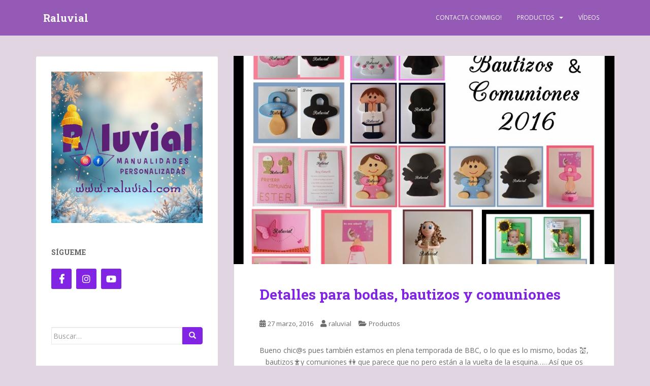

--- FILE ---
content_type: text/html; charset=UTF-8
request_url: https://www.raluvial.com/detalles-para-bodas-bautizos-y-comuniones/
body_size: 19702
content:
<!doctype html>
<!--[if !IE]>
<html class="no-js non-ie" lang="es"> <![endif]-->
<!--[if IE 7 ]>
<html class="no-js ie7" lang="es"> <![endif]-->
<!--[if IE 8 ]>
<html class="no-js ie8" lang="es"> <![endif]-->
<!--[if IE 9 ]>
<html class="no-js ie9" lang="es"> <![endif]-->
<!--[if gt IE 9]><!-->
<html class="no-js" lang="es"> <!--<![endif]-->
<head>
<meta charset="UTF-8">
<meta name="viewport" content="width=device-width, initial-scale=1">
<meta name="theme-color" content="#945ab5">
<link rel="profile" href="http://gmpg.org/xfn/11">

<title>Detalles para bodas, bautizos y comuniones &#8211; Raluvial</title>
<meta name='robots' content='max-image-preview:large' />
<link rel='dns-prefetch' href='//www.raluvial.com' />
<link rel='dns-prefetch' href='//secure.gravatar.com' />
<link rel='dns-prefetch' href='//stats.wp.com' />
<link rel='dns-prefetch' href='//fonts.googleapis.com' />
<link rel='dns-prefetch' href='//v0.wordpress.com' />
<link rel='dns-prefetch' href='//jetpack.wordpress.com' />
<link rel='dns-prefetch' href='//s0.wp.com' />
<link rel='dns-prefetch' href='//public-api.wordpress.com' />
<link rel='dns-prefetch' href='//0.gravatar.com' />
<link rel='dns-prefetch' href='//1.gravatar.com' />
<link rel='dns-prefetch' href='//2.gravatar.com' />
<link rel="alternate" type="application/rss+xml" title="Raluvial &raquo; Feed" href="https://www.raluvial.com/feed/" />
<link rel="alternate" type="application/rss+xml" title="Raluvial &raquo; Feed de los comentarios" href="https://www.raluvial.com/comments/feed/" />
<link rel="alternate" type="application/rss+xml" title="Raluvial &raquo; Comentario Detalles para bodas, bautizos y comuniones del feed" href="https://www.raluvial.com/detalles-para-bodas-bautizos-y-comuniones/feed/" />
<script type="text/javascript">
/* <![CDATA[ */
window._wpemojiSettings = {"baseUrl":"https:\/\/s.w.org\/images\/core\/emoji\/15.0.3\/72x72\/","ext":".png","svgUrl":"https:\/\/s.w.org\/images\/core\/emoji\/15.0.3\/svg\/","svgExt":".svg","source":{"concatemoji":"https:\/\/www.raluvial.com\/wp-includes\/js\/wp-emoji-release.min.js?ver=6.5.5"}};
/*! This file is auto-generated */
!function(i,n){var o,s,e;function c(e){try{var t={supportTests:e,timestamp:(new Date).valueOf()};sessionStorage.setItem(o,JSON.stringify(t))}catch(e){}}function p(e,t,n){e.clearRect(0,0,e.canvas.width,e.canvas.height),e.fillText(t,0,0);var t=new Uint32Array(e.getImageData(0,0,e.canvas.width,e.canvas.height).data),r=(e.clearRect(0,0,e.canvas.width,e.canvas.height),e.fillText(n,0,0),new Uint32Array(e.getImageData(0,0,e.canvas.width,e.canvas.height).data));return t.every(function(e,t){return e===r[t]})}function u(e,t,n){switch(t){case"flag":return n(e,"\ud83c\udff3\ufe0f\u200d\u26a7\ufe0f","\ud83c\udff3\ufe0f\u200b\u26a7\ufe0f")?!1:!n(e,"\ud83c\uddfa\ud83c\uddf3","\ud83c\uddfa\u200b\ud83c\uddf3")&&!n(e,"\ud83c\udff4\udb40\udc67\udb40\udc62\udb40\udc65\udb40\udc6e\udb40\udc67\udb40\udc7f","\ud83c\udff4\u200b\udb40\udc67\u200b\udb40\udc62\u200b\udb40\udc65\u200b\udb40\udc6e\u200b\udb40\udc67\u200b\udb40\udc7f");case"emoji":return!n(e,"\ud83d\udc26\u200d\u2b1b","\ud83d\udc26\u200b\u2b1b")}return!1}function f(e,t,n){var r="undefined"!=typeof WorkerGlobalScope&&self instanceof WorkerGlobalScope?new OffscreenCanvas(300,150):i.createElement("canvas"),a=r.getContext("2d",{willReadFrequently:!0}),o=(a.textBaseline="top",a.font="600 32px Arial",{});return e.forEach(function(e){o[e]=t(a,e,n)}),o}function t(e){var t=i.createElement("script");t.src=e,t.defer=!0,i.head.appendChild(t)}"undefined"!=typeof Promise&&(o="wpEmojiSettingsSupports",s=["flag","emoji"],n.supports={everything:!0,everythingExceptFlag:!0},e=new Promise(function(e){i.addEventListener("DOMContentLoaded",e,{once:!0})}),new Promise(function(t){var n=function(){try{var e=JSON.parse(sessionStorage.getItem(o));if("object"==typeof e&&"number"==typeof e.timestamp&&(new Date).valueOf()<e.timestamp+604800&&"object"==typeof e.supportTests)return e.supportTests}catch(e){}return null}();if(!n){if("undefined"!=typeof Worker&&"undefined"!=typeof OffscreenCanvas&&"undefined"!=typeof URL&&URL.createObjectURL&&"undefined"!=typeof Blob)try{var e="postMessage("+f.toString()+"("+[JSON.stringify(s),u.toString(),p.toString()].join(",")+"));",r=new Blob([e],{type:"text/javascript"}),a=new Worker(URL.createObjectURL(r),{name:"wpTestEmojiSupports"});return void(a.onmessage=function(e){c(n=e.data),a.terminate(),t(n)})}catch(e){}c(n=f(s,u,p))}t(n)}).then(function(e){for(var t in e)n.supports[t]=e[t],n.supports.everything=n.supports.everything&&n.supports[t],"flag"!==t&&(n.supports.everythingExceptFlag=n.supports.everythingExceptFlag&&n.supports[t]);n.supports.everythingExceptFlag=n.supports.everythingExceptFlag&&!n.supports.flag,n.DOMReady=!1,n.readyCallback=function(){n.DOMReady=!0}}).then(function(){return e}).then(function(){var e;n.supports.everything||(n.readyCallback(),(e=n.source||{}).concatemoji?t(e.concatemoji):e.wpemoji&&e.twemoji&&(t(e.twemoji),t(e.wpemoji)))}))}((window,document),window._wpemojiSettings);
/* ]]> */
</script>
<style id='wp-emoji-styles-inline-css' type='text/css'>

	img.wp-smiley, img.emoji {
		display: inline !important;
		border: none !important;
		box-shadow: none !important;
		height: 1em !important;
		width: 1em !important;
		margin: 0 0.07em !important;
		vertical-align: -0.1em !important;
		background: none !important;
		padding: 0 !important;
	}
</style>
<link rel='stylesheet' id='wp-block-library-css' href='https://www.raluvial.com/wp-includes/css/dist/block-library/style.min.css?ver=6.5.5' type='text/css' media='all' />
<link rel='stylesheet' id='mediaelement-css' href='https://www.raluvial.com/wp-includes/js/mediaelement/mediaelementplayer-legacy.min.css?ver=4.2.17' type='text/css' media='all' />
<link rel='stylesheet' id='wp-mediaelement-css' href='https://www.raluvial.com/wp-includes/js/mediaelement/wp-mediaelement.min.css?ver=6.5.5' type='text/css' media='all' />
<style id='jetpack-sharing-buttons-style-inline-css' type='text/css'>
.jetpack-sharing-buttons__services-list{display:flex;flex-direction:row;flex-wrap:wrap;gap:0;list-style-type:none;margin:5px;padding:0}.jetpack-sharing-buttons__services-list.has-small-icon-size{font-size:12px}.jetpack-sharing-buttons__services-list.has-normal-icon-size{font-size:16px}.jetpack-sharing-buttons__services-list.has-large-icon-size{font-size:24px}.jetpack-sharing-buttons__services-list.has-huge-icon-size{font-size:36px}@media print{.jetpack-sharing-buttons__services-list{display:none!important}}.editor-styles-wrapper .wp-block-jetpack-sharing-buttons{gap:0;padding-inline-start:0}ul.jetpack-sharing-buttons__services-list.has-background{padding:1.25em 2.375em}
</style>
<style id='classic-theme-styles-inline-css' type='text/css'>
/*! This file is auto-generated */
.wp-block-button__link{color:#fff;background-color:#32373c;border-radius:9999px;box-shadow:none;text-decoration:none;padding:calc(.667em + 2px) calc(1.333em + 2px);font-size:1.125em}.wp-block-file__button{background:#32373c;color:#fff;text-decoration:none}
</style>
<style id='global-styles-inline-css' type='text/css'>
body{--wp--preset--color--black: #000000;--wp--preset--color--cyan-bluish-gray: #abb8c3;--wp--preset--color--white: #ffffff;--wp--preset--color--pale-pink: #f78da7;--wp--preset--color--vivid-red: #cf2e2e;--wp--preset--color--luminous-vivid-orange: #ff6900;--wp--preset--color--luminous-vivid-amber: #fcb900;--wp--preset--color--light-green-cyan: #7bdcb5;--wp--preset--color--vivid-green-cyan: #00d084;--wp--preset--color--pale-cyan-blue: #8ed1fc;--wp--preset--color--vivid-cyan-blue: #0693e3;--wp--preset--color--vivid-purple: #9b51e0;--wp--preset--gradient--vivid-cyan-blue-to-vivid-purple: linear-gradient(135deg,rgba(6,147,227,1) 0%,rgb(155,81,224) 100%);--wp--preset--gradient--light-green-cyan-to-vivid-green-cyan: linear-gradient(135deg,rgb(122,220,180) 0%,rgb(0,208,130) 100%);--wp--preset--gradient--luminous-vivid-amber-to-luminous-vivid-orange: linear-gradient(135deg,rgba(252,185,0,1) 0%,rgba(255,105,0,1) 100%);--wp--preset--gradient--luminous-vivid-orange-to-vivid-red: linear-gradient(135deg,rgba(255,105,0,1) 0%,rgb(207,46,46) 100%);--wp--preset--gradient--very-light-gray-to-cyan-bluish-gray: linear-gradient(135deg,rgb(238,238,238) 0%,rgb(169,184,195) 100%);--wp--preset--gradient--cool-to-warm-spectrum: linear-gradient(135deg,rgb(74,234,220) 0%,rgb(151,120,209) 20%,rgb(207,42,186) 40%,rgb(238,44,130) 60%,rgb(251,105,98) 80%,rgb(254,248,76) 100%);--wp--preset--gradient--blush-light-purple: linear-gradient(135deg,rgb(255,206,236) 0%,rgb(152,150,240) 100%);--wp--preset--gradient--blush-bordeaux: linear-gradient(135deg,rgb(254,205,165) 0%,rgb(254,45,45) 50%,rgb(107,0,62) 100%);--wp--preset--gradient--luminous-dusk: linear-gradient(135deg,rgb(255,203,112) 0%,rgb(199,81,192) 50%,rgb(65,88,208) 100%);--wp--preset--gradient--pale-ocean: linear-gradient(135deg,rgb(255,245,203) 0%,rgb(182,227,212) 50%,rgb(51,167,181) 100%);--wp--preset--gradient--electric-grass: linear-gradient(135deg,rgb(202,248,128) 0%,rgb(113,206,126) 100%);--wp--preset--gradient--midnight: linear-gradient(135deg,rgb(2,3,129) 0%,rgb(40,116,252) 100%);--wp--preset--font-size--small: 13px;--wp--preset--font-size--medium: 20px;--wp--preset--font-size--large: 36px;--wp--preset--font-size--x-large: 42px;--wp--preset--spacing--20: 0.44rem;--wp--preset--spacing--30: 0.67rem;--wp--preset--spacing--40: 1rem;--wp--preset--spacing--50: 1.5rem;--wp--preset--spacing--60: 2.25rem;--wp--preset--spacing--70: 3.38rem;--wp--preset--spacing--80: 5.06rem;--wp--preset--shadow--natural: 6px 6px 9px rgba(0, 0, 0, 0.2);--wp--preset--shadow--deep: 12px 12px 50px rgba(0, 0, 0, 0.4);--wp--preset--shadow--sharp: 6px 6px 0px rgba(0, 0, 0, 0.2);--wp--preset--shadow--outlined: 6px 6px 0px -3px rgba(255, 255, 255, 1), 6px 6px rgba(0, 0, 0, 1);--wp--preset--shadow--crisp: 6px 6px 0px rgba(0, 0, 0, 1);}:where(.is-layout-flex){gap: 0.5em;}:where(.is-layout-grid){gap: 0.5em;}body .is-layout-flex{display: flex;}body .is-layout-flex{flex-wrap: wrap;align-items: center;}body .is-layout-flex > *{margin: 0;}body .is-layout-grid{display: grid;}body .is-layout-grid > *{margin: 0;}:where(.wp-block-columns.is-layout-flex){gap: 2em;}:where(.wp-block-columns.is-layout-grid){gap: 2em;}:where(.wp-block-post-template.is-layout-flex){gap: 1.25em;}:where(.wp-block-post-template.is-layout-grid){gap: 1.25em;}.has-black-color{color: var(--wp--preset--color--black) !important;}.has-cyan-bluish-gray-color{color: var(--wp--preset--color--cyan-bluish-gray) !important;}.has-white-color{color: var(--wp--preset--color--white) !important;}.has-pale-pink-color{color: var(--wp--preset--color--pale-pink) !important;}.has-vivid-red-color{color: var(--wp--preset--color--vivid-red) !important;}.has-luminous-vivid-orange-color{color: var(--wp--preset--color--luminous-vivid-orange) !important;}.has-luminous-vivid-amber-color{color: var(--wp--preset--color--luminous-vivid-amber) !important;}.has-light-green-cyan-color{color: var(--wp--preset--color--light-green-cyan) !important;}.has-vivid-green-cyan-color{color: var(--wp--preset--color--vivid-green-cyan) !important;}.has-pale-cyan-blue-color{color: var(--wp--preset--color--pale-cyan-blue) !important;}.has-vivid-cyan-blue-color{color: var(--wp--preset--color--vivid-cyan-blue) !important;}.has-vivid-purple-color{color: var(--wp--preset--color--vivid-purple) !important;}.has-black-background-color{background-color: var(--wp--preset--color--black) !important;}.has-cyan-bluish-gray-background-color{background-color: var(--wp--preset--color--cyan-bluish-gray) !important;}.has-white-background-color{background-color: var(--wp--preset--color--white) !important;}.has-pale-pink-background-color{background-color: var(--wp--preset--color--pale-pink) !important;}.has-vivid-red-background-color{background-color: var(--wp--preset--color--vivid-red) !important;}.has-luminous-vivid-orange-background-color{background-color: var(--wp--preset--color--luminous-vivid-orange) !important;}.has-luminous-vivid-amber-background-color{background-color: var(--wp--preset--color--luminous-vivid-amber) !important;}.has-light-green-cyan-background-color{background-color: var(--wp--preset--color--light-green-cyan) !important;}.has-vivid-green-cyan-background-color{background-color: var(--wp--preset--color--vivid-green-cyan) !important;}.has-pale-cyan-blue-background-color{background-color: var(--wp--preset--color--pale-cyan-blue) !important;}.has-vivid-cyan-blue-background-color{background-color: var(--wp--preset--color--vivid-cyan-blue) !important;}.has-vivid-purple-background-color{background-color: var(--wp--preset--color--vivid-purple) !important;}.has-black-border-color{border-color: var(--wp--preset--color--black) !important;}.has-cyan-bluish-gray-border-color{border-color: var(--wp--preset--color--cyan-bluish-gray) !important;}.has-white-border-color{border-color: var(--wp--preset--color--white) !important;}.has-pale-pink-border-color{border-color: var(--wp--preset--color--pale-pink) !important;}.has-vivid-red-border-color{border-color: var(--wp--preset--color--vivid-red) !important;}.has-luminous-vivid-orange-border-color{border-color: var(--wp--preset--color--luminous-vivid-orange) !important;}.has-luminous-vivid-amber-border-color{border-color: var(--wp--preset--color--luminous-vivid-amber) !important;}.has-light-green-cyan-border-color{border-color: var(--wp--preset--color--light-green-cyan) !important;}.has-vivid-green-cyan-border-color{border-color: var(--wp--preset--color--vivid-green-cyan) !important;}.has-pale-cyan-blue-border-color{border-color: var(--wp--preset--color--pale-cyan-blue) !important;}.has-vivid-cyan-blue-border-color{border-color: var(--wp--preset--color--vivid-cyan-blue) !important;}.has-vivid-purple-border-color{border-color: var(--wp--preset--color--vivid-purple) !important;}.has-vivid-cyan-blue-to-vivid-purple-gradient-background{background: var(--wp--preset--gradient--vivid-cyan-blue-to-vivid-purple) !important;}.has-light-green-cyan-to-vivid-green-cyan-gradient-background{background: var(--wp--preset--gradient--light-green-cyan-to-vivid-green-cyan) !important;}.has-luminous-vivid-amber-to-luminous-vivid-orange-gradient-background{background: var(--wp--preset--gradient--luminous-vivid-amber-to-luminous-vivid-orange) !important;}.has-luminous-vivid-orange-to-vivid-red-gradient-background{background: var(--wp--preset--gradient--luminous-vivid-orange-to-vivid-red) !important;}.has-very-light-gray-to-cyan-bluish-gray-gradient-background{background: var(--wp--preset--gradient--very-light-gray-to-cyan-bluish-gray) !important;}.has-cool-to-warm-spectrum-gradient-background{background: var(--wp--preset--gradient--cool-to-warm-spectrum) !important;}.has-blush-light-purple-gradient-background{background: var(--wp--preset--gradient--blush-light-purple) !important;}.has-blush-bordeaux-gradient-background{background: var(--wp--preset--gradient--blush-bordeaux) !important;}.has-luminous-dusk-gradient-background{background: var(--wp--preset--gradient--luminous-dusk) !important;}.has-pale-ocean-gradient-background{background: var(--wp--preset--gradient--pale-ocean) !important;}.has-electric-grass-gradient-background{background: var(--wp--preset--gradient--electric-grass) !important;}.has-midnight-gradient-background{background: var(--wp--preset--gradient--midnight) !important;}.has-small-font-size{font-size: var(--wp--preset--font-size--small) !important;}.has-medium-font-size{font-size: var(--wp--preset--font-size--medium) !important;}.has-large-font-size{font-size: var(--wp--preset--font-size--large) !important;}.has-x-large-font-size{font-size: var(--wp--preset--font-size--x-large) !important;}
.wp-block-navigation a:where(:not(.wp-element-button)){color: inherit;}
:where(.wp-block-post-template.is-layout-flex){gap: 1.25em;}:where(.wp-block-post-template.is-layout-grid){gap: 1.25em;}
:where(.wp-block-columns.is-layout-flex){gap: 2em;}:where(.wp-block-columns.is-layout-grid){gap: 2em;}
.wp-block-pullquote{font-size: 1.5em;line-height: 1.6;}
</style>
<link rel='stylesheet' id='sparkling-bootstrap-css' href='https://www.raluvial.com/wp-content/themes/sparkling/assets/css/bootstrap.min.css?ver=6.5.5' type='text/css' media='all' />
<link rel='stylesheet' id='sparkling-icons-css' href='https://www.raluvial.com/wp-content/themes/sparkling/assets/css/fontawesome-all.min.css?ver=5.1.1.' type='text/css' media='all' />
<link rel='stylesheet' id='sparkling-fonts-css' href='//fonts.googleapis.com/css?family=Open+Sans%3A400italic%2C400%2C600%2C700%7CRoboto+Slab%3A400%2C300%2C700&#038;ver=6.5.5' type='text/css' media='all' />
<link rel='stylesheet' id='sparkling-style-css' href='https://www.raluvial.com/wp-content/themes/sparkling/style.css?ver=2.4.2' type='text/css' media='all' />
<link rel='stylesheet' id='academicons-css-css' href='https://www.raluvial.com/wp-content/themes/sparkling/assets/css/academicons.min.css?ver=1.8.6' type='text/css' media='all' />
<link rel='stylesheet' id='social-logos-css' href='https://www.raluvial.com/wp-content/plugins/jetpack/_inc/social-logos/social-logos.min.css?ver=13.6' type='text/css' media='all' />
<link rel='stylesheet' id='jetpack_css-css' href='https://www.raluvial.com/wp-content/plugins/jetpack/css/jetpack.css?ver=13.6' type='text/css' media='all' />
<script type="text/javascript" id="jetpack_related-posts-js-extra">
/* <![CDATA[ */
var related_posts_js_options = {"post_heading":"h4"};
/* ]]> */
</script>
<script type="text/javascript" src="https://www.raluvial.com/wp-content/plugins/jetpack/_inc/build/related-posts/related-posts.min.js?ver=20240116" id="jetpack_related-posts-js"></script>
<script type="text/javascript" src="https://www.raluvial.com/wp-includes/js/jquery/jquery.min.js?ver=3.7.1" id="jquery-core-js"></script>
<script type="text/javascript" src="https://www.raluvial.com/wp-includes/js/jquery/jquery-migrate.min.js?ver=3.4.1" id="jquery-migrate-js"></script>
<script type="text/javascript" src="https://www.raluvial.com/wp-content/themes/sparkling/assets/js/vendor/bootstrap.min.js?ver=6.5.5" id="sparkling-bootstrapjs-js"></script>
<script type="text/javascript" src="https://www.raluvial.com/wp-content/themes/sparkling/assets/js/functions.js?ver=20180503" id="sparkling-functions-js"></script>
<link rel="https://api.w.org/" href="https://www.raluvial.com/wp-json/" /><link rel="alternate" type="application/json" href="https://www.raluvial.com/wp-json/wp/v2/posts/735" /><link rel="EditURI" type="application/rsd+xml" title="RSD" href="https://www.raluvial.com/xmlrpc.php?rsd" />
<meta name="generator" content="WordPress 6.5.5" />
<link rel="canonical" href="https://www.raluvial.com/detalles-para-bodas-bautizos-y-comuniones/" />
<link rel='shortlink' href='https://wp.me/p6chku-bR' />
<link rel="alternate" type="application/json+oembed" href="https://www.raluvial.com/wp-json/oembed/1.0/embed?url=https%3A%2F%2Fwww.raluvial.com%2Fdetalles-para-bodas-bautizos-y-comuniones%2F" />
<link rel="alternate" type="text/xml+oembed" href="https://www.raluvial.com/wp-json/oembed/1.0/embed?url=https%3A%2F%2Fwww.raluvial.com%2Fdetalles-para-bodas-bautizos-y-comuniones%2F&#038;format=xml" />
	<style>img#wpstats{display:none}</style>
		<style type="text/css">.btn-default, .label-default, .flex-caption h2, .btn.btn-default.read-more,button,
              .navigation .wp-pagenavi-pagination span.current,.navigation .wp-pagenavi-pagination a:hover,
              .woocommerce a.button, .woocommerce button.button,
              .woocommerce input.button, .woocommerce #respond input#submit.alt,
              .woocommerce a.button, .woocommerce button.button,
              .woocommerce a.button.alt, .woocommerce button.button.alt, .woocommerce input.button.alt { background-color: #8224e3; border-color: #8224e3;}.site-main [class*="navigation"] a, .more-link, .pagination>li>a, .pagination>li>span, .cfa-button { color: #8224e3}.cfa-button {border-color: #8224e3;}.btn-default:hover, .btn-default:focus,.label-default[href]:hover, .label-default[href]:focus, .tagcloud a:hover, .tagcloud a:focus, button, .main-content [class*="navigation"] a:hover, .main-content [class*="navigation"] a:focus, #infinite-handle span:hover, #infinite-handle span:focus-within, .btn.btn-default.read-more:hover, .btn.btn-default.read-more:focus, .btn-default:hover, .btn-default:focus, .scroll-to-top:hover, .scroll-to-top:focus, .btn-default:active, .btn-default.active, .site-main [class*="navigation"] a:hover, .site-main [class*="navigation"] a:focus, .more-link:hover, .more-link:focus, #image-navigation .nav-previous a:hover, #image-navigation .nav-previous a:focus, #image-navigation .nav-next a:hover, #image-navigation .nav-next a:focus, .cfa-button:hover, .cfa-button:focus, .woocommerce a.button:hover, .woocommerce a.button:focus, .woocommerce button.button:hover, .woocommerce button.button:focus, .woocommerce input.button:hover, .woocommerce input.button:focus, .woocommerce #respond input#submit.alt:hover, .woocommerce #respond input#submit.alt:focus, .woocommerce a.button:hover, .woocommerce a.button:focus, .woocommerce button.button:hover, .woocommerce button.button:focus, .woocommerce input.button:hover, .woocommerce input.button:focus, .woocommerce a.button.alt:hover, .woocommerce a.button.alt:focus, .woocommerce button.button.alt:hover, .woocommerce button.button.alt:focus, .woocommerce input.button.alt:hover, .woocommerce input.button.alt:focus, a:hover .flex-caption h2 { background-color: #8224e3; border-color: #8224e3; }.pagination>li>a:focus, .pagination>li>a:hover, .pagination>li>span:focus-within, .pagination>li>span:hover {color: #8224e3;}h1, h2, h3, h4, h5, h6, .h1, .h2, .h3, .h4, .h5, .h6, .entry-title, .entry-title a {color: #8224e3;}.navbar.navbar-default, .navbar-default .navbar-nav .open .dropdown-menu > li > a {background-color: #945ab5;}#colophon {background-color: #945ab5;}#footer-area, .site-info, .site-info caption, #footer-area caption {color: #ffffff;}.social-icons li a {background-color: #8224e3 !important ;}body, .entry-content {color:#6b6b6b}.entry-content {font-family: Open Sans;}.entry-content {font-size:14px}.entry-content {font-weight:normal}</style><link rel="pingback" href="https://www.raluvial.com/xmlrpc.php">		<style type="text/css">
				.navbar > .container .navbar-brand {
			color: #ffffff;
		}
		</style>
	<style type="text/css" id="custom-background-css">
body.custom-background { background-color: #e2d5e2; }
</style>
	
<!-- Jetpack Open Graph Tags -->
<meta property="og:type" content="article" />
<meta property="og:title" content="Detalles para bodas, bautizos y comuniones" />
<meta property="og:url" content="https://www.raluvial.com/detalles-para-bodas-bautizos-y-comuniones/" />
<meta property="og:description" content="Bueno chic@s pues también estamos en plena temporada de BBC, o lo que es lo mismo, bodas &#x1f492;, bautizos&#x1f6bc;y comuniones &#x1f46b; que parece que no pero están a la vuelta de la esquina&amp;#8…" />
<meta property="article:published_time" content="2016-03-27T18:18:57+00:00" />
<meta property="article:modified_time" content="2016-03-27T18:38:27+00:00" />
<meta property="og:site_name" content="Raluvial" />
<meta property="og:image" content="https://www.raluvial.com/wp-content/uploads/2016/03/Bodas-bautizos-y-comuniones-2016.jpg" />
<meta property="og:image:width" content="1000" />
<meta property="og:image:height" content="828" />
<meta property="og:image:alt" content="Detalles para bodas, bautizos y comuniones 2016" />
<meta property="og:locale" content="es_ES" />
<meta name="twitter:text:title" content="Detalles para bodas, bautizos y comuniones" />
<meta name="twitter:image" content="https://www.raluvial.com/wp-content/uploads/2016/03/Bodas-bautizos-y-comuniones-2016.jpg?w=640" />
<meta name="twitter:image:alt" content="Detalles para bodas, bautizos y comuniones 2016" />
<meta name="twitter:card" content="summary_large_image" />

<!-- End Jetpack Open Graph Tags -->
<link rel="icon" href="https://www.raluvial.com/wp-content/uploads/2015/07/cropped-favicon.ico1-559a66aav1_site_icon-32x32.png" sizes="32x32" />
<link rel="icon" href="https://www.raluvial.com/wp-content/uploads/2015/07/cropped-favicon.ico1-559a66aav1_site_icon-192x192.png" sizes="192x192" />
<link rel="apple-touch-icon" href="https://www.raluvial.com/wp-content/uploads/2015/07/cropped-favicon.ico1-559a66aav1_site_icon-180x180.png" />
<meta name="msapplication-TileImage" content="https://www.raluvial.com/wp-content/uploads/2015/07/cropped-favicon.ico1-559a66aav1_site_icon-270x270.png" />

</head>

<body class="post-template-default single single-post postid-735 single-format-standard custom-background">
	<a class="sr-only sr-only-focusable" href="#content">Skip to main content</a>
<div id="page" class="hfeed site">

	<header id="masthead" class="site-header" role="banner">
		<nav class="navbar navbar-default
		" role="navigation">
			<div class="container">
				<div class="row">
					<div class="site-navigation-inner col-sm-12">
						<div class="navbar-header">


														<div id="logo">
															<p class="site-name">																		<a class="navbar-brand" href="https://www.raluvial.com/" title="Raluvial" rel="home">Raluvial</a>
																</p>																													</div><!-- end of #logo -->

							<button type="button" class="btn navbar-toggle" data-toggle="collapse" data-target=".navbar-ex1-collapse">
								<span class="sr-only">Toggle navigation</span>
								<span class="icon-bar"></span>
								<span class="icon-bar"></span>
								<span class="icon-bar"></span>
							</button>
						</div>



						<div class="collapse navbar-collapse navbar-ex1-collapse"><ul id="menu-menu" class="nav navbar-nav"><li id="menu-item-20" class="menu-item menu-item-type-post_type menu-item-object-page menu-item-20"><a href="https://www.raluvial.com/contacta-conmigo/">Contacta Conmigo!</a></li>
<li id="menu-item-19" class="menu-item menu-item-type-post_type menu-item-object-page menu-item-has-children menu-item-19 dropdown"><a href="https://www.raluvial.com/productos/">Productos</a><span class="caret sparkling-dropdown"></span>
<ul role="menu" class=" dropdown-menu">
	<li id="menu-item-201" class="menu-item menu-item-type-post_type menu-item-object-page menu-item-201"><a href="https://www.raluvial.com/fofuchas/">Fofuchas</a></li>
	<li id="menu-item-2240" class="menu-item menu-item-type-post_type menu-item-object-page menu-item-2240"><a href="https://www.raluvial.com/navidad/">Navidad</a></li>
	<li id="menu-item-199" class="menu-item menu-item-type-post_type menu-item-object-page menu-item-199"><a href="https://www.raluvial.com/portafotos/">Portafotos</a></li>
	<li id="menu-item-197" class="menu-item menu-item-type-post_type menu-item-object-page menu-item-197"><a href="https://www.raluvial.com/llaveros/">Llaveros</a></li>
	<li id="menu-item-228" class="menu-item menu-item-type-post_type menu-item-object-page menu-item-228"><a href="https://www.raluvial.com/varios/">Varios</a></li>
	<li id="menu-item-196" class="menu-item menu-item-type-post_type menu-item-object-page menu-item-196"><a href="https://www.raluvial.com/marca-paginas/">Marca páginas</a></li>
	<li id="menu-item-198" class="menu-item menu-item-type-post_type menu-item-object-page menu-item-198"><a href="https://www.raluvial.com/imanes/">Imanes</a></li>
	<li id="menu-item-200" class="menu-item menu-item-type-post_type menu-item-object-page menu-item-200"><a href="https://www.raluvial.com/munecos-planos/">Muñecos planos</a></li>
	<li id="menu-item-305" class="menu-item menu-item-type-post_type menu-item-object-page menu-item-305"><a href="https://www.raluvial.com/colgadores/">Colgadores</a></li>
</ul>
</li>
<li id="menu-item-471" class="menu-item menu-item-type-post_type menu-item-object-page menu-item-471"><a href="https://www.raluvial.com/videos/">Vídeos</a></li>
</ul></div>


					</div>
				</div>
			</div>
		</nav><!-- .site-navigation -->
	</header><!-- #masthead -->

	<div id="content" class="site-content">

		<div class="top-section">
								</div>

		<div class="container main-content-area">
						<div class="row side-pull-right">
				<div class="main-content-inner col-sm-12 col-md-8">

	<div id="primary" class="content-area">
		<main id="main" class="site-main" role="main">

		<article id="post-735" class="post-735 post type-post status-publish format-standard has-post-thumbnail hentry category-productos tag-bautizos tag-bodas tag-comuniones tag-detalles-personalizados tag-fofuchas tag-goma-eva tag-imanes tag-manualidades tag-portafotos tag-regalos tag-varios">
	<img width="750" height="410" src="https://www.raluvial.com/wp-content/uploads/2016/03/Bodas-bautizos-y-comuniones-2016-750x410.jpg" class="single-featured wp-post-image" alt="Detalles para bodas, bautizos y comuniones 2016" decoding="async" fetchpriority="high" data-attachment-id="734" data-permalink="https://www.raluvial.com/detalles-para-bodas-bautizos-y-comuniones/bodas-bautizos-y-comuniones-2016/" data-orig-file="https://www.raluvial.com/wp-content/uploads/2016/03/Bodas-bautizos-y-comuniones-2016.jpg" data-orig-size="1000,828" data-comments-opened="1" data-image-meta="{&quot;aperture&quot;:&quot;0&quot;,&quot;credit&quot;:&quot;Raluvial&quot;,&quot;camera&quot;:&quot;&quot;,&quot;caption&quot;:&quot;Bodas bautizos y comuniones 2016&quot;,&quot;created_timestamp&quot;:&quot;0&quot;,&quot;copyright&quot;:&quot;Raluvial&quot;,&quot;focal_length&quot;:&quot;0&quot;,&quot;iso&quot;:&quot;0&quot;,&quot;shutter_speed&quot;:&quot;0&quot;,&quot;title&quot;:&quot;Bodas bautizos y comuniones 2016&quot;,&quot;orientation&quot;:&quot;0&quot;}" data-image-title="Bodas bautizos y comuniones 2016" data-image-description="&lt;p&gt;Detalles para bodas, bautizos y comuniones 2016&lt;/p&gt;
" data-image-caption="&lt;p&gt;Bodas bautizos y comuniones 2016&lt;/p&gt;
" data-medium-file="https://www.raluvial.com/wp-content/uploads/2016/03/Bodas-bautizos-y-comuniones-2016-300x248.jpg" data-large-file="https://www.raluvial.com/wp-content/uploads/2016/03/Bodas-bautizos-y-comuniones-2016.jpg" tabindex="0" role="button" />	<div class="post-inner-content">
		<header class="entry-header page-header">

			<h1 class="entry-title ">Detalles para bodas, bautizos y comuniones</h1>

			<div class="entry-meta">
				<span class="posted-on"><i class="fa fa-calendar-alt"></i> <a href="https://www.raluvial.com/detalles-para-bodas-bautizos-y-comuniones/" rel="bookmark"><time class="entry-date published" datetime="2016-03-27T19:18:57+02:00">27 marzo, 2016</time><time class="updated" datetime="2016-03-27T19:38:27+02:00">27 marzo, 2016</time></a></span><span class="byline"> <i class="fa fa-user"></i> <span class="author vcard"><a class="url fn n" href="https://www.raluvial.com/author/raluvial/">raluvial</a></span></span>
								<span class="cat-links"><i class="fa fa-folder-open"></i>
				 <a href="https://www.raluvial.com/category/productos/" rel="category tag">Productos</a>				</span>
								
			</div><!-- .entry-meta -->
		</header><!-- .entry-header -->

		<div class="entry-content">
			<p style="text-align: center;">Bueno chic@s pues también estamos en plena temporada de BBC, o lo que es lo mismo, bodas &#x1f492;, bautizos&#x1f6bc;y comuniones &#x1f46b; que parece que no pero están a la vuelta de la esquina&#8230;&#8230;Así que os dejo esta imagen de detalles &#x1f381; para celebraciones, no he podido colocarlos todos por falta de espacio pero en fin para hacerse una idea creo que vale&#8230;.<br />
Espero que os gusten!!!!</p>
<p><a href="https://www.raluvial.com/wp-content/uploads/2016/03/Bodas-bautizos-y-comuniones-2016.jpg"><img decoding="async" data-attachment-id="734" data-permalink="https://www.raluvial.com/detalles-para-bodas-bautizos-y-comuniones/bodas-bautizos-y-comuniones-2016/" data-orig-file="https://www.raluvial.com/wp-content/uploads/2016/03/Bodas-bautizos-y-comuniones-2016.jpg" data-orig-size="1000,828" data-comments-opened="1" data-image-meta="{&quot;aperture&quot;:&quot;0&quot;,&quot;credit&quot;:&quot;Raluvial&quot;,&quot;camera&quot;:&quot;&quot;,&quot;caption&quot;:&quot;Bodas bautizos y comuniones 2016&quot;,&quot;created_timestamp&quot;:&quot;0&quot;,&quot;copyright&quot;:&quot;Raluvial&quot;,&quot;focal_length&quot;:&quot;0&quot;,&quot;iso&quot;:&quot;0&quot;,&quot;shutter_speed&quot;:&quot;0&quot;,&quot;title&quot;:&quot;Bodas bautizos y comuniones 2016&quot;,&quot;orientation&quot;:&quot;0&quot;}" data-image-title="Bodas bautizos y comuniones 2016" data-image-description="&lt;p&gt;Detalles para bodas, bautizos y comuniones 2016&lt;/p&gt;
" data-image-caption="&lt;p&gt;Bodas bautizos y comuniones 2016&lt;/p&gt;
" data-medium-file="https://www.raluvial.com/wp-content/uploads/2016/03/Bodas-bautizos-y-comuniones-2016-300x248.jpg" data-large-file="https://www.raluvial.com/wp-content/uploads/2016/03/Bodas-bautizos-y-comuniones-2016.jpg" tabindex="0" role="button" class="size-medium wp-image-734 aligncenter" src="https://www.raluvial.com/wp-content/uploads/2016/03/Bodas-bautizos-y-comuniones-2016-300x248.jpg" alt="Detalles para bodas, bautizos y comuniones 2016" width="300" height="248" class="size-medium wp-image-734" srcset="https://www.raluvial.com/wp-content/uploads/2016/03/Bodas-bautizos-y-comuniones-2016-300x248.jpg 300w, https://www.raluvial.com/wp-content/uploads/2016/03/Bodas-bautizos-y-comuniones-2016.jpg 1000w" sizes="(max-width: 300px) 100vw, 300px" /></a></p>
<div class="sharedaddy sd-sharing-enabled"><div class="robots-nocontent sd-block sd-social sd-social-icon sd-sharing"><h3 class="sd-title">Comparte esto:</h3><div class="sd-content"><ul><li class="share-facebook"><a rel="nofollow noopener noreferrer" data-shared="sharing-facebook-735" class="share-facebook sd-button share-icon no-text" href="https://www.raluvial.com/detalles-para-bodas-bautizos-y-comuniones/?share=facebook" target="_blank" title="Haz clic para compartir en Facebook" ><span></span><span class="sharing-screen-reader-text">Haz clic para compartir en Facebook (Se abre en una ventana nueva)</span></a></li><li class="share-twitter"><a rel="nofollow noopener noreferrer" data-shared="sharing-twitter-735" class="share-twitter sd-button share-icon no-text" href="https://www.raluvial.com/detalles-para-bodas-bautizos-y-comuniones/?share=twitter" target="_blank" title="Haz clic para compartir en Twitter" ><span></span><span class="sharing-screen-reader-text">Haz clic para compartir en Twitter (Se abre en una ventana nueva)</span></a></li><li class="share-pinterest"><a rel="nofollow noopener noreferrer" data-shared="sharing-pinterest-735" class="share-pinterest sd-button share-icon no-text" href="https://www.raluvial.com/detalles-para-bodas-bautizos-y-comuniones/?share=pinterest" target="_blank" title="Haz clic para compartir en Pinterest" ><span></span><span class="sharing-screen-reader-text">Haz clic para compartir en Pinterest (Se abre en una ventana nueva)</span></a></li><li class="share-end"></li></ul></div></div></div>
<div id='jp-relatedposts' class='jp-relatedposts' >
	<h3 class="jp-relatedposts-headline"><em>Relacionado</em></h3>
</div>					</div><!-- .entry-content -->

		<footer class="entry-meta">

					  <!-- tags -->
		  <div class="tagcloud">

				<a href="https://www.raluvial.com/tag/bautizos/">bautizos</a> <a href="https://www.raluvial.com/tag/bodas/">bodas</a> <a href="https://www.raluvial.com/tag/comuniones/">comuniones</a> <a href="https://www.raluvial.com/tag/detalles-personalizados/">detalles personalizados</a> <a href="https://www.raluvial.com/tag/fofuchas/">fofuchas</a> <a href="https://www.raluvial.com/tag/goma-eva/">goma eva</a> <a href="https://www.raluvial.com/tag/imanes/">imanes</a> <a href="https://www.raluvial.com/tag/manualidades/">manualidades</a> <a href="https://www.raluvial.com/tag/portafotos/">portafotos</a> <a href="https://www.raluvial.com/tag/regalos/">regalos</a> <a href="https://www.raluvial.com/tag/varios/">varios</a> 
		  </div>
		  <!-- end tags -->
			
		</footer><!-- .entry-meta -->
	</div>

	
</article><!-- #post-## -->

<div id="comments" class="comments-area">

	
		<div id="respond" class="comment-respond">
			<h3 id="reply-title" class="comment-reply-title">Deja un comentario<small><a rel="nofollow" id="cancel-comment-reply-link" href="/detalles-para-bodas-bautizos-y-comuniones/#respond" style="display:none;">Cancelar respuesta</a></small></h3>			<form id="commentform" class="comment-form">
				<iframe
					title="Formulario de comentarios"
					src="https://jetpack.wordpress.com/jetpack-comment/?blogid=91584570&#038;postid=735&#038;comment_registration=0&#038;require_name_email=1&#038;stc_enabled=1&#038;stb_enabled=1&#038;show_avatars=1&#038;avatar_default=mystery&#038;greeting=Deja+un+comentario&#038;jetpack_comments_nonce=3ea474ba11&#038;greeting_reply=Responder+a+%25s&#038;color_scheme=light&#038;lang=es_ES&#038;jetpack_version=13.6&#038;show_cookie_consent=10&#038;has_cookie_consent=0&#038;is_current_user_subscribed=0&#038;token_key=%3Bnormal%3B&#038;sig=39531a5e8bc6d5298043850ed5ade408026bd2ea#parent=https%3A%2F%2Fwww.raluvial.com%2Fdetalles-para-bodas-bautizos-y-comuniones%2F"
											name="jetpack_remote_comment"
						style="width:100%; height: 430px; border:0;"
										class="jetpack_remote_comment"
					id="jetpack_remote_comment"
					sandbox="allow-same-origin allow-top-navigation allow-scripts allow-forms allow-popups"
				>
									</iframe>
									<!--[if !IE]><!-->
					<script>
						document.addEventListener('DOMContentLoaded', function () {
							var commentForms = document.getElementsByClassName('jetpack_remote_comment');
							for (var i = 0; i < commentForms.length; i++) {
								commentForms[i].allowTransparency = false;
								commentForms[i].scrolling = 'no';
							}
						});
					</script>
					<!--<![endif]-->
							</form>
		</div>

		
		<input type="hidden" name="comment_parent" id="comment_parent" value="" />

		
</div><!-- #comments -->

	<nav class="navigation post-navigation" aria-label="Entradas">
		<h2 class="screen-reader-text">Navegación de entradas</h2>
		<div class="nav-links"><div class="nav-previous"><a href="https://www.raluvial.com/detalles-para-fiestas/" rel="prev"><i class="fa fa-chevron-left"></i> <span class="post-title">Detalles para fiestas</span></a></div><div class="nav-next"><a href="https://www.raluvial.com/portafotos-con-letras-decoradas/" rel="next"><span class="post-title">Portafotos con letras decoradas <i class="fa fa-chevron-right"></i></span></a></div></div>
	</nav>
		</main><!-- #main -->
	</div><!-- #primary -->

</div><!-- close .main-content-inner -->
<div id="secondary" class="widget-area col-sm-12 col-md-4" role="complementary">
	<div class="well">
				<aside id="block-3" class="widget widget_block widget_media_image">
<figure class="wp-block-image size-full"><img decoding="async" src="https://www.raluvial.com/wp-content/uploads/2026/01/PERFIL-RALUVIAL-ENERO-2026.jpg" alt="PERFIL RALUVIAL ENERO 2026" class="wp-image-3832"/></figure>
</aside><aside id="sparkling-social-2" class="widget sparkling-social"><h3 class="widget-title">Sígueme</h3>
		<!-- social icons -->
		<div class="social-icons sticky-sidebar-social">

			<nav id="menu-social" class="social-icons"><ul id="menu-social-items" class="social-menu"><li id="menu-item-3860" class="menu-item menu-item-type-custom menu-item-object-custom menu-item-3860"><a href="https://www.facebook.com/Raluvial/"><i class="social_icon"><span>Facebook</span></i></a></li>
<li id="menu-item-3861" class="menu-item menu-item-type-custom menu-item-object-custom menu-item-3861"><a href="https://www.instagram.com/raluvial"><i class="social_icon"><span>Instagram</span></i></a></li>
<li id="menu-item-3862" class="menu-item menu-item-type-custom menu-item-object-custom menu-item-3862"><a href="https://www.youtube.com/user/Raluvial"><i class="social_icon"><span>Youtube</span></i></a></li>
</ul></nav>
		</div><!-- end social icons -->
		</aside><aside id="search-2" class="widget widget_search">
<form role="search" method="get" class="form-search" action="https://www.raluvial.com/">
  <div class="input-group">
	  <label class="screen-reader-text" for="s">Buscar:</label>
	<input type="text" class="form-control search-query" placeholder="Buscar&hellip;" value="" name="s" title="Buscar:" />
	<span class="input-group-btn">
	  <button type="submit" class="btn btn-default" name="submit" id="searchsubmit" value="Buscar"><span class="glyphicon glyphicon-search"></span></button>
	</span>
  </div>
</form>
</aside><aside id="tag_cloud-2" class="widget widget_tag_cloud"><h3 class="widget-title">Etiquetas</h3><div class="tagcloud"><a href="https://www.raluvial.com/tag/artesania/" class="tag-cloud-link tag-link-54 tag-link-position-1" style="font-size: 19.429951690821pt;" aria-label="artesania (192 elementos)">artesania</a>
<a href="https://www.raluvial.com/tag/bautizos/" class="tag-cloud-link tag-link-29 tag-link-position-2" style="font-size: 10.367149758454pt;" aria-label="bautizos (8 elementos)">bautizos</a>
<a href="https://www.raluvial.com/tag/bodas/" class="tag-cloud-link tag-link-28 tag-link-position-3" style="font-size: 10.705314009662pt;" aria-label="bodas (9 elementos)">bodas</a>
<a href="https://www.raluvial.com/tag/bote-lapices/" class="tag-cloud-link tag-link-38 tag-link-position-4" style="font-size: 9.6908212560386pt;" aria-label="Bote lápices (6 elementos)">Bote lápices</a>
<a href="https://www.raluvial.com/tag/broches/" class="tag-cloud-link tag-link-34 tag-link-position-5" style="font-size: 11.719806763285pt;" aria-label="broches (13 elementos)">broches</a>
<a href="https://www.raluvial.com/tag/brujas/" class="tag-cloud-link tag-link-50 tag-link-position-6" style="font-size: 8pt;" aria-label="brujas (3 elementos)">brujas</a>
<a href="https://www.raluvial.com/tag/cajas-decoradas/" class="tag-cloud-link tag-link-40 tag-link-position-7" style="font-size: 8.6763285024155pt;" aria-label="Cajas decoradas (4 elementos)">Cajas decoradas</a>
<a href="https://www.raluvial.com/tag/calabaza-halloween/" class="tag-cloud-link tag-link-62 tag-link-position-8" style="font-size: 10.367149758454pt;" aria-label="calabaza halloween (8 elementos)">calabaza halloween</a>
<a href="https://www.raluvial.com/tag/cola-de-raton/" class="tag-cloud-link tag-link-26 tag-link-position-9" style="font-size: 13.816425120773pt;" aria-label="cola de ratón (28 elementos)">cola de ratón</a>
<a href="https://www.raluvial.com/tag/colgadores/" class="tag-cloud-link tag-link-16 tag-link-position-10" style="font-size: 14.898550724638pt;" aria-label="colgadores (41 elementos)">colgadores</a>
<a href="https://www.raluvial.com/tag/colgantes/" class="tag-cloud-link tag-link-42 tag-link-position-11" style="font-size: 8pt;" aria-label="colgantes (3 elementos)">colgantes</a>
<a href="https://www.raluvial.com/tag/comuniones/" class="tag-cloud-link tag-link-30 tag-link-position-12" style="font-size: 14.830917874396pt;" aria-label="comuniones (40 elementos)">comuniones</a>
<a href="https://www.raluvial.com/tag/comunion/" class="tag-cloud-link tag-link-51 tag-link-position-13" style="font-size: 8.6763285024155pt;" aria-label="comunión (4 elementos)">comunión</a>
<a href="https://www.raluvial.com/tag/cumpleanos/" class="tag-cloud-link tag-link-32 tag-link-position-14" style="font-size: 15.574879227053pt;" aria-label="cumpleaños (51 elementos)">cumpleaños</a>
<a href="https://www.raluvial.com/tag/decoracion/" class="tag-cloud-link tag-link-57 tag-link-position-15" style="font-size: 17.536231884058pt;" aria-label="decoracion (101 elementos)">decoracion</a>
<a href="https://www.raluvial.com/tag/detalles-dulces/" class="tag-cloud-link tag-link-21 tag-link-position-16" style="font-size: 9.2173913043478pt;" aria-label="detalles dulces (5 elementos)">detalles dulces</a>
<a href="https://www.raluvial.com/tag/detalles-personalizados/" class="tag-cloud-link tag-link-18 tag-link-position-17" style="font-size: 21.932367149758pt;" aria-label="detalles personalizados (452 elementos)">detalles personalizados</a>
<a href="https://www.raluvial.com/tag/eventos/" class="tag-cloud-link tag-link-56 tag-link-position-18" style="font-size: 11.449275362319pt;" aria-label="eventos (12 elementos)">eventos</a>
<a href="https://www.raluvial.com/tag/fiestas/" class="tag-cloud-link tag-link-31 tag-link-position-19" style="font-size: 16.657004830918pt;" aria-label="fiestas (75 elementos)">fiestas</a>
<a href="https://www.raluvial.com/tag/fofuchas/" class="tag-cloud-link tag-link-11 tag-link-position-20" style="font-size: 19.971014492754pt;" aria-label="fofuchas (231 elementos)">fofuchas</a>
<a href="https://www.raluvial.com/tag/fofulapiz/" class="tag-cloud-link tag-link-39 tag-link-position-21" style="font-size: 9.2173913043478pt;" aria-label="Fofulápiz (5 elementos)">Fofulápiz</a>
<a href="https://www.raluvial.com/tag/goma-eva/" class="tag-cloud-link tag-link-5 tag-link-position-22" style="font-size: 21.932367149758pt;" aria-label="goma eva (452 elementos)">goma eva</a>
<a href="https://www.raluvial.com/tag/gorjuss/" class="tag-cloud-link tag-link-20 tag-link-position-23" style="font-size: 9.2173913043478pt;" aria-label="Gorjuss (5 elementos)">Gorjuss</a>
<a href="https://www.raluvial.com/tag/hadas/" class="tag-cloud-link tag-link-9 tag-link-position-24" style="font-size: 13.816425120773pt;" aria-label="hadas (28 elementos)">hadas</a>
<a href="https://www.raluvial.com/tag/halloween/" class="tag-cloud-link tag-link-23 tag-link-position-25" style="font-size: 12.057971014493pt;" aria-label="halloween (15 elementos)">halloween</a>
<a href="https://www.raluvial.com/tag/hecho-a-mano/" class="tag-cloud-link tag-link-53 tag-link-position-26" style="font-size: 19.429951690821pt;" aria-label="hecho a mano (193 elementos)">hecho a mano</a>
<a href="https://www.raluvial.com/tag/imanes/" class="tag-cloud-link tag-link-17 tag-link-position-27" style="font-size: 14.830917874396pt;" aria-label="imanes (40 elementos)">imanes</a>
<a href="https://www.raluvial.com/tag/letras-decoradas/" class="tag-cloud-link tag-link-33 tag-link-position-28" style="font-size: 14.830917874396pt;" aria-label="letras decoradas (40 elementos)">letras decoradas</a>
<a href="https://www.raluvial.com/tag/llaveros/" class="tag-cloud-link tag-link-12 tag-link-position-29" style="font-size: 12.260869565217pt;" aria-label="llaveros (16 elementos)">llaveros</a>
<a href="https://www.raluvial.com/tag/manualidades/" class="tag-cloud-link tag-link-6 tag-link-position-30" style="font-size: 22pt;" aria-label="manualidades (465 elementos)">manualidades</a>
<a href="https://www.raluvial.com/tag/marca-paginas/" class="tag-cloud-link tag-link-15 tag-link-position-31" style="font-size: 12.869565217391pt;" aria-label="marca páginas (20 elementos)">marca páginas</a>
<a href="https://www.raluvial.com/tag/masa-flexible/" class="tag-cloud-link tag-link-41 tag-link-position-32" style="font-size: 11.449275362319pt;" aria-label="masa flexible (12 elementos)">masa flexible</a>
<a href="https://www.raluvial.com/tag/munecos-planos/" class="tag-cloud-link tag-link-13 tag-link-position-33" style="font-size: 11.449275362319pt;" aria-label="muñecos planos (12 elementos)">muñecos planos</a>
<a href="https://www.raluvial.com/tag/nacimiento/" class="tag-cloud-link tag-link-48 tag-link-position-34" style="font-size: 12.463768115942pt;" aria-label="nacimiento (17 elementos)">nacimiento</a>
<a href="https://www.raluvial.com/tag/navidad/" class="tag-cloud-link tag-link-24 tag-link-position-35" style="font-size: 18.07729468599pt;" aria-label="Navidad (123 elementos)">Navidad</a>
<a href="https://www.raluvial.com/tag/pintado-a-mano/" class="tag-cloud-link tag-link-47 tag-link-position-36" style="font-size: 15.845410628019pt;" aria-label="Pintado a mano (56 elementos)">Pintado a mano</a>
<a href="https://www.raluvial.com/tag/portafotos/" class="tag-cloud-link tag-link-14 tag-link-position-37" style="font-size: 14.695652173913pt;" aria-label="portafotos (38 elementos)">portafotos</a>
<a href="https://www.raluvial.com/tag/portavelas/" class="tag-cloud-link tag-link-49 tag-link-position-38" style="font-size: 11.449275362319pt;" aria-label="portavelas (12 elementos)">portavelas</a>
<a href="https://www.raluvial.com/tag/pulseras/" class="tag-cloud-link tag-link-25 tag-link-position-39" style="font-size: 10.975845410628pt;" aria-label="pulseras (10 elementos)">pulseras</a>
<a href="https://www.raluvial.com/tag/regalos/" class="tag-cloud-link tag-link-7 tag-link-position-40" style="font-size: 21.932367149758pt;" aria-label="regalos (456 elementos)">regalos</a>
<a href="https://www.raluvial.com/tag/san-valentin/" class="tag-cloud-link tag-link-45 tag-link-position-41" style="font-size: 10.975845410628pt;" aria-label="San Valentín (10 elementos)">San Valentín</a>
<a href="https://www.raluvial.com/tag/scrap/" class="tag-cloud-link tag-link-19 tag-link-position-42" style="font-size: 10.705314009662pt;" aria-label="scrap (9 elementos)">scrap</a>
<a href="https://www.raluvial.com/tag/unicornio/" class="tag-cloud-link tag-link-43 tag-link-position-43" style="font-size: 9.2173913043478pt;" aria-label="Unicornio (5 elementos)">Unicornio</a>
<a href="https://www.raluvial.com/tag/varios/" class="tag-cloud-link tag-link-10 tag-link-position-44" style="font-size: 20.444444444444pt;" aria-label="varios (276 elementos)">varios</a>
<a href="https://www.raluvial.com/tag/videos/" class="tag-cloud-link tag-link-8 tag-link-position-45" style="font-size: 11.449275362319pt;" aria-label="vídeos (12 elementos)">vídeos</a></div>
</aside>
		<aside id="recent-posts-2" class="widget widget_recent_entries">
		<h3 class="widget-title">Entradas recientes</h3>
		<ul>
											<li>
					<a href="https://www.raluvial.com/fofucha-fila-maseros-alcoy/">Fofucha Filá Maseros Alcoy</a>
									</li>
											<li>
					<a href="https://www.raluvial.com/fofucha-fila-caballeria-ministerial-cocentaina-2/">Fofucha Filá Caballería Ministerial Cocentaina</a>
									</li>
											<li>
					<a href="https://www.raluvial.com/raluvial-felices-reyes-2026/">Raluvial Felices Reyes 2026</a>
									</li>
											<li>
					<a href="https://www.raluvial.com/raluvial-feliz-2026/">Raluvial Feliz 2026</a>
									</li>
											<li>
					<a href="https://www.raluvial.com/fofucha-fila-caballeria-ministerial-cocentaina/">Fofucha Filà Caballería Ministerial Cocentaina</a>
									</li>
					</ul>

		</aside><aside id="archives-2" class="widget widget_archive"><h3 class="widget-title">Archivos</h3>
			<ul>
					<li><a href='https://www.raluvial.com/2026/01/'>enero 2026</a></li>
	<li><a href='https://www.raluvial.com/2025/12/'>diciembre 2025</a></li>
	<li><a href='https://www.raluvial.com/2025/11/'>noviembre 2025</a></li>
	<li><a href='https://www.raluvial.com/2025/10/'>octubre 2025</a></li>
	<li><a href='https://www.raluvial.com/2025/09/'>septiembre 2025</a></li>
	<li><a href='https://www.raluvial.com/2025/08/'>agosto 2025</a></li>
	<li><a href='https://www.raluvial.com/2025/07/'>julio 2025</a></li>
	<li><a href='https://www.raluvial.com/2025/06/'>junio 2025</a></li>
	<li><a href='https://www.raluvial.com/2025/05/'>mayo 2025</a></li>
	<li><a href='https://www.raluvial.com/2025/04/'>abril 2025</a></li>
	<li><a href='https://www.raluvial.com/2025/03/'>marzo 2025</a></li>
	<li><a href='https://www.raluvial.com/2025/02/'>febrero 2025</a></li>
	<li><a href='https://www.raluvial.com/2025/01/'>enero 2025</a></li>
	<li><a href='https://www.raluvial.com/2024/12/'>diciembre 2024</a></li>
	<li><a href='https://www.raluvial.com/2024/11/'>noviembre 2024</a></li>
	<li><a href='https://www.raluvial.com/2024/10/'>octubre 2024</a></li>
	<li><a href='https://www.raluvial.com/2024/09/'>septiembre 2024</a></li>
	<li><a href='https://www.raluvial.com/2024/08/'>agosto 2024</a></li>
	<li><a href='https://www.raluvial.com/2024/07/'>julio 2024</a></li>
	<li><a href='https://www.raluvial.com/2024/06/'>junio 2024</a></li>
	<li><a href='https://www.raluvial.com/2024/05/'>mayo 2024</a></li>
	<li><a href='https://www.raluvial.com/2024/04/'>abril 2024</a></li>
	<li><a href='https://www.raluvial.com/2024/03/'>marzo 2024</a></li>
	<li><a href='https://www.raluvial.com/2024/02/'>febrero 2024</a></li>
	<li><a href='https://www.raluvial.com/2024/01/'>enero 2024</a></li>
	<li><a href='https://www.raluvial.com/2023/12/'>diciembre 2023</a></li>
	<li><a href='https://www.raluvial.com/2023/11/'>noviembre 2023</a></li>
	<li><a href='https://www.raluvial.com/2023/10/'>octubre 2023</a></li>
	<li><a href='https://www.raluvial.com/2023/09/'>septiembre 2023</a></li>
	<li><a href='https://www.raluvial.com/2023/08/'>agosto 2023</a></li>
	<li><a href='https://www.raluvial.com/2023/06/'>junio 2023</a></li>
	<li><a href='https://www.raluvial.com/2023/05/'>mayo 2023</a></li>
	<li><a href='https://www.raluvial.com/2023/04/'>abril 2023</a></li>
	<li><a href='https://www.raluvial.com/2023/03/'>marzo 2023</a></li>
	<li><a href='https://www.raluvial.com/2023/02/'>febrero 2023</a></li>
	<li><a href='https://www.raluvial.com/2023/01/'>enero 2023</a></li>
	<li><a href='https://www.raluvial.com/2022/12/'>diciembre 2022</a></li>
	<li><a href='https://www.raluvial.com/2022/11/'>noviembre 2022</a></li>
	<li><a href='https://www.raluvial.com/2022/10/'>octubre 2022</a></li>
	<li><a href='https://www.raluvial.com/2022/09/'>septiembre 2022</a></li>
	<li><a href='https://www.raluvial.com/2022/08/'>agosto 2022</a></li>
	<li><a href='https://www.raluvial.com/2022/07/'>julio 2022</a></li>
	<li><a href='https://www.raluvial.com/2022/06/'>junio 2022</a></li>
	<li><a href='https://www.raluvial.com/2022/05/'>mayo 2022</a></li>
	<li><a href='https://www.raluvial.com/2022/04/'>abril 2022</a></li>
	<li><a href='https://www.raluvial.com/2022/03/'>marzo 2022</a></li>
	<li><a href='https://www.raluvial.com/2022/02/'>febrero 2022</a></li>
	<li><a href='https://www.raluvial.com/2022/01/'>enero 2022</a></li>
	<li><a href='https://www.raluvial.com/2021/12/'>diciembre 2021</a></li>
	<li><a href='https://www.raluvial.com/2021/11/'>noviembre 2021</a></li>
	<li><a href='https://www.raluvial.com/2021/10/'>octubre 2021</a></li>
	<li><a href='https://www.raluvial.com/2021/09/'>septiembre 2021</a></li>
	<li><a href='https://www.raluvial.com/2021/08/'>agosto 2021</a></li>
	<li><a href='https://www.raluvial.com/2021/07/'>julio 2021</a></li>
	<li><a href='https://www.raluvial.com/2021/06/'>junio 2021</a></li>
	<li><a href='https://www.raluvial.com/2021/05/'>mayo 2021</a></li>
	<li><a href='https://www.raluvial.com/2021/04/'>abril 2021</a></li>
	<li><a href='https://www.raluvial.com/2021/03/'>marzo 2021</a></li>
	<li><a href='https://www.raluvial.com/2021/02/'>febrero 2021</a></li>
	<li><a href='https://www.raluvial.com/2021/01/'>enero 2021</a></li>
	<li><a href='https://www.raluvial.com/2020/12/'>diciembre 2020</a></li>
	<li><a href='https://www.raluvial.com/2020/11/'>noviembre 2020</a></li>
	<li><a href='https://www.raluvial.com/2020/10/'>octubre 2020</a></li>
	<li><a href='https://www.raluvial.com/2020/09/'>septiembre 2020</a></li>
	<li><a href='https://www.raluvial.com/2020/08/'>agosto 2020</a></li>
	<li><a href='https://www.raluvial.com/2020/07/'>julio 2020</a></li>
	<li><a href='https://www.raluvial.com/2020/06/'>junio 2020</a></li>
	<li><a href='https://www.raluvial.com/2020/05/'>mayo 2020</a></li>
	<li><a href='https://www.raluvial.com/2020/04/'>abril 2020</a></li>
	<li><a href='https://www.raluvial.com/2020/03/'>marzo 2020</a></li>
	<li><a href='https://www.raluvial.com/2020/02/'>febrero 2020</a></li>
	<li><a href='https://www.raluvial.com/2020/01/'>enero 2020</a></li>
	<li><a href='https://www.raluvial.com/2019/12/'>diciembre 2019</a></li>
	<li><a href='https://www.raluvial.com/2019/11/'>noviembre 2019</a></li>
	<li><a href='https://www.raluvial.com/2019/10/'>octubre 2019</a></li>
	<li><a href='https://www.raluvial.com/2019/09/'>septiembre 2019</a></li>
	<li><a href='https://www.raluvial.com/2019/08/'>agosto 2019</a></li>
	<li><a href='https://www.raluvial.com/2019/07/'>julio 2019</a></li>
	<li><a href='https://www.raluvial.com/2019/06/'>junio 2019</a></li>
	<li><a href='https://www.raluvial.com/2019/05/'>mayo 2019</a></li>
	<li><a href='https://www.raluvial.com/2019/04/'>abril 2019</a></li>
	<li><a href='https://www.raluvial.com/2019/03/'>marzo 2019</a></li>
	<li><a href='https://www.raluvial.com/2019/02/'>febrero 2019</a></li>
	<li><a href='https://www.raluvial.com/2019/01/'>enero 2019</a></li>
	<li><a href='https://www.raluvial.com/2018/12/'>diciembre 2018</a></li>
	<li><a href='https://www.raluvial.com/2018/11/'>noviembre 2018</a></li>
	<li><a href='https://www.raluvial.com/2018/10/'>octubre 2018</a></li>
	<li><a href='https://www.raluvial.com/2018/09/'>septiembre 2018</a></li>
	<li><a href='https://www.raluvial.com/2018/08/'>agosto 2018</a></li>
	<li><a href='https://www.raluvial.com/2018/07/'>julio 2018</a></li>
	<li><a href='https://www.raluvial.com/2018/06/'>junio 2018</a></li>
	<li><a href='https://www.raluvial.com/2018/05/'>mayo 2018</a></li>
	<li><a href='https://www.raluvial.com/2018/04/'>abril 2018</a></li>
	<li><a href='https://www.raluvial.com/2018/03/'>marzo 2018</a></li>
	<li><a href='https://www.raluvial.com/2018/02/'>febrero 2018</a></li>
	<li><a href='https://www.raluvial.com/2018/01/'>enero 2018</a></li>
	<li><a href='https://www.raluvial.com/2017/12/'>diciembre 2017</a></li>
	<li><a href='https://www.raluvial.com/2017/11/'>noviembre 2017</a></li>
	<li><a href='https://www.raluvial.com/2017/10/'>octubre 2017</a></li>
	<li><a href='https://www.raluvial.com/2017/08/'>agosto 2017</a></li>
	<li><a href='https://www.raluvial.com/2017/07/'>julio 2017</a></li>
	<li><a href='https://www.raluvial.com/2017/06/'>junio 2017</a></li>
	<li><a href='https://www.raluvial.com/2017/05/'>mayo 2017</a></li>
	<li><a href='https://www.raluvial.com/2017/04/'>abril 2017</a></li>
	<li><a href='https://www.raluvial.com/2017/03/'>marzo 2017</a></li>
	<li><a href='https://www.raluvial.com/2017/02/'>febrero 2017</a></li>
	<li><a href='https://www.raluvial.com/2017/01/'>enero 2017</a></li>
	<li><a href='https://www.raluvial.com/2016/12/'>diciembre 2016</a></li>
	<li><a href='https://www.raluvial.com/2016/11/'>noviembre 2016</a></li>
	<li><a href='https://www.raluvial.com/2016/10/'>octubre 2016</a></li>
	<li><a href='https://www.raluvial.com/2016/09/'>septiembre 2016</a></li>
	<li><a href='https://www.raluvial.com/2016/08/'>agosto 2016</a></li>
	<li><a href='https://www.raluvial.com/2016/07/'>julio 2016</a></li>
	<li><a href='https://www.raluvial.com/2016/06/'>junio 2016</a></li>
	<li><a href='https://www.raluvial.com/2016/05/'>mayo 2016</a></li>
	<li><a href='https://www.raluvial.com/2016/04/'>abril 2016</a></li>
	<li><a href='https://www.raluvial.com/2016/03/'>marzo 2016</a></li>
	<li><a href='https://www.raluvial.com/2016/02/'>febrero 2016</a></li>
	<li><a href='https://www.raluvial.com/2016/01/'>enero 2016</a></li>
	<li><a href='https://www.raluvial.com/2015/12/'>diciembre 2015</a></li>
	<li><a href='https://www.raluvial.com/2015/11/'>noviembre 2015</a></li>
	<li><a href='https://www.raluvial.com/2015/10/'>octubre 2015</a></li>
	<li><a href='https://www.raluvial.com/2015/09/'>septiembre 2015</a></li>
	<li><a href='https://www.raluvial.com/2015/08/'>agosto 2015</a></li>
	<li><a href='https://www.raluvial.com/2015/07/'>julio 2015</a></li>
	<li><a href='https://www.raluvial.com/2015/06/'>junio 2015</a></li>
	<li><a href='https://www.raluvial.com/2015/05/'>mayo 2015</a></li>
			</ul>

			</aside>	</div>
</div><!-- #secondary -->
		</div><!-- close .row -->
	</div><!-- close .container -->
</div><!-- close .site-content -->

	<div id="footer-area">
		<div class="container footer-inner">
			<div class="row">
				
	
	<div class="footer-widget-area">
				<div class="col-sm-4 footer-widget" role="complementary">
			<div id="blog_subscription-2" class="widget widget_blog_subscription jetpack_subscription_widget"><h3 class="widgettitle">Suscríbete al blog por correo electrónico</h3>
			<div class="wp-block-jetpack-subscriptions__container">
			<form action="#" method="post" accept-charset="utf-8" id="subscribe-blog-blog_subscription-2"
				data-blog="91584570"
				data-post_access_level="everybody" >
									<div id="subscribe-text"><p>Introduce tu correo electrónico para suscribirte a este blog y recibir notificaciones de nuevas entradas.</p>
</div>
										<p id="subscribe-email">
						<label id="jetpack-subscribe-label"
							class="screen-reader-text"
							for="subscribe-field-blog_subscription-2">
							Dirección de email						</label>
						<input type="email" name="email" required="required"
																					value=""
							id="subscribe-field-blog_subscription-2"
							placeholder="Dirección de email"
						/>
					</p>

					<p id="subscribe-submit"
											>
						<input type="hidden" name="action" value="subscribe"/>
						<input type="hidden" name="source" value="https://www.raluvial.com/detalles-para-bodas-bautizos-y-comuniones/"/>
						<input type="hidden" name="sub-type" value="widget"/>
						<input type="hidden" name="redirect_fragment" value="subscribe-blog-blog_subscription-2"/>
						<input type="hidden" id="_wpnonce" name="_wpnonce" value="df47039ee5" /><input type="hidden" name="_wp_http_referer" value="/detalles-para-bodas-bautizos-y-comuniones/" />						<button type="submit"
															class="wp-block-button__link"
																					name="jetpack_subscriptions_widget"
						>
							Suscribir						</button>
					</p>
							</form>
							<div class="wp-block-jetpack-subscriptions__subscount">
					Únete a otros 4 suscriptores				</div>
						</div>
			
</div>		</div><!-- .widget-area .first -->
		
				<div class="col-sm-4 footer-widget" role="complementary">
			<div id="block-4" class="widget widget_block">
<div class="wp-block-columns is-layout-flex wp-container-core-columns-is-layout-1 wp-block-columns-is-layout-flex">
<div class="wp-block-column is-layout-flow wp-block-column-is-layout-flow" style="flex-basis:100%">
<figure class="wp-block-image"><img decoding="async" src="http://www.raluvial.com/wp-content/uploads/2022/01/FOTO-TEXTO-RALUVIAL.png" alt=""/></figure>
</div>
</div>
</div>		</div><!-- .widget-area .second -->
		
			</div>
			</div>
		</div>

		<footer id="colophon" class="site-footer" role="contentinfo">
			<div class="site-info container">
				<div class="no-row">
					<nav id="menu-social" class="social-icons"><ul id="menu-social-items" class="social-menu"><li class="menu-item menu-item-type-custom menu-item-object-custom menu-item-3860"><a href="https://www.facebook.com/Raluvial/"><i class="social_icon"><span>Facebook</span></i></a></li>
<li class="menu-item menu-item-type-custom menu-item-object-custom menu-item-3861"><a href="https://www.instagram.com/raluvial"><i class="social_icon"><span>Instagram</span></i></a></li>
<li class="menu-item menu-item-type-custom menu-item-object-custom menu-item-3862"><a href="https://www.youtube.com/user/Raluvial"><i class="social_icon"><span>Youtube</span></i></a></li>
</ul></nav>					<nav role="navigation">
											</nav>
					<div class="copyright" style="float:none;text-align:center">
						<p class="align center">© Raluvial 2015 - 2026 Manualidades personalizadas para regalar</p>											</div>
				</div>
			</div><!-- .site-info -->
			<div class="scroll-to-top"><i class="fa fa-angle-up"></i></div><!-- .scroll-to-top -->
		</footer><!-- #colophon -->
	</div>
</div><!-- #page -->

		<script type="text/javascript">
		  jQuery(document).ready(function ($) {
			if ($(window).width() >= 767) {
			  $('.navbar-nav > li.menu-item > a').click(function () {
				if ($(this).attr('target') !== '_blank') {
				  window.location = $(this).attr('href')
				}
			  })
			}
		  })
		</script>
			<div id="jp-carousel-loading-overlay">
			<div id="jp-carousel-loading-wrapper">
				<span id="jp-carousel-library-loading">&nbsp;</span>
			</div>
		</div>
		<div class="jp-carousel-overlay" style="display: none;">

		<div class="jp-carousel-container">
			<!-- The Carousel Swiper -->
			<div
				class="jp-carousel-wrap swiper-container jp-carousel-swiper-container jp-carousel-transitions"
				itemscope
				itemtype="https://schema.org/ImageGallery">
				<div class="jp-carousel swiper-wrapper"></div>
				<div class="jp-swiper-button-prev swiper-button-prev">
					<svg width="25" height="24" viewBox="0 0 25 24" fill="none" xmlns="http://www.w3.org/2000/svg">
						<mask id="maskPrev" mask-type="alpha" maskUnits="userSpaceOnUse" x="8" y="6" width="9" height="12">
							<path d="M16.2072 16.59L11.6496 12L16.2072 7.41L14.8041 6L8.8335 12L14.8041 18L16.2072 16.59Z" fill="white"/>
						</mask>
						<g mask="url(#maskPrev)">
							<rect x="0.579102" width="23.8823" height="24" fill="#FFFFFF"/>
						</g>
					</svg>
				</div>
				<div class="jp-swiper-button-next swiper-button-next">
					<svg width="25" height="24" viewBox="0 0 25 24" fill="none" xmlns="http://www.w3.org/2000/svg">
						<mask id="maskNext" mask-type="alpha" maskUnits="userSpaceOnUse" x="8" y="6" width="8" height="12">
							<path d="M8.59814 16.59L13.1557 12L8.59814 7.41L10.0012 6L15.9718 12L10.0012 18L8.59814 16.59Z" fill="white"/>
						</mask>
						<g mask="url(#maskNext)">
							<rect x="0.34375" width="23.8822" height="24" fill="#FFFFFF"/>
						</g>
					</svg>
				</div>
			</div>
			<!-- The main close buton -->
			<div class="jp-carousel-close-hint">
				<svg width="25" height="24" viewBox="0 0 25 24" fill="none" xmlns="http://www.w3.org/2000/svg">
					<mask id="maskClose" mask-type="alpha" maskUnits="userSpaceOnUse" x="5" y="5" width="15" height="14">
						<path d="M19.3166 6.41L17.9135 5L12.3509 10.59L6.78834 5L5.38525 6.41L10.9478 12L5.38525 17.59L6.78834 19L12.3509 13.41L17.9135 19L19.3166 17.59L13.754 12L19.3166 6.41Z" fill="white"/>
					</mask>
					<g mask="url(#maskClose)">
						<rect x="0.409668" width="23.8823" height="24" fill="#FFFFFF"/>
					</g>
				</svg>
			</div>
			<!-- Image info, comments and meta -->
			<div class="jp-carousel-info">
				<div class="jp-carousel-info-footer">
					<div class="jp-carousel-pagination-container">
						<div class="jp-swiper-pagination swiper-pagination"></div>
						<div class="jp-carousel-pagination"></div>
					</div>
					<div class="jp-carousel-photo-title-container">
						<h2 class="jp-carousel-photo-caption"></h2>
					</div>
					<div class="jp-carousel-photo-icons-container">
						<a href="#" class="jp-carousel-icon-btn jp-carousel-icon-info" aria-label="Cambiar la visibilidad de los metadatos de las fotos">
							<span class="jp-carousel-icon">
								<svg width="25" height="24" viewBox="0 0 25 24" fill="none" xmlns="http://www.w3.org/2000/svg">
									<mask id="maskInfo" mask-type="alpha" maskUnits="userSpaceOnUse" x="2" y="2" width="21" height="20">
										<path fill-rule="evenodd" clip-rule="evenodd" d="M12.7537 2C7.26076 2 2.80273 6.48 2.80273 12C2.80273 17.52 7.26076 22 12.7537 22C18.2466 22 22.7046 17.52 22.7046 12C22.7046 6.48 18.2466 2 12.7537 2ZM11.7586 7V9H13.7488V7H11.7586ZM11.7586 11V17H13.7488V11H11.7586ZM4.79292 12C4.79292 16.41 8.36531 20 12.7537 20C17.142 20 20.7144 16.41 20.7144 12C20.7144 7.59 17.142 4 12.7537 4C8.36531 4 4.79292 7.59 4.79292 12Z" fill="white"/>
									</mask>
									<g mask="url(#maskInfo)">
										<rect x="0.8125" width="23.8823" height="24" fill="#FFFFFF"/>
									</g>
								</svg>
							</span>
						</a>
												<a href="#" class="jp-carousel-icon-btn jp-carousel-icon-comments" aria-label="Cambiar la visibilidad de los comentarios de las fotos">
							<span class="jp-carousel-icon">
								<svg width="25" height="24" viewBox="0 0 25 24" fill="none" xmlns="http://www.w3.org/2000/svg">
									<mask id="maskComments" mask-type="alpha" maskUnits="userSpaceOnUse" x="2" y="2" width="21" height="20">
										<path fill-rule="evenodd" clip-rule="evenodd" d="M4.3271 2H20.2486C21.3432 2 22.2388 2.9 22.2388 4V16C22.2388 17.1 21.3432 18 20.2486 18H6.31729L2.33691 22V4C2.33691 2.9 3.2325 2 4.3271 2ZM6.31729 16H20.2486V4H4.3271V18L6.31729 16Z" fill="white"/>
									</mask>
									<g mask="url(#maskComments)">
										<rect x="0.34668" width="23.8823" height="24" fill="#FFFFFF"/>
									</g>
								</svg>

								<span class="jp-carousel-has-comments-indicator" aria-label="Esta imagen tiene comentarios."></span>
							</span>
						</a>
											</div>
				</div>
				<div class="jp-carousel-info-extra">
					<div class="jp-carousel-info-content-wrapper">
						<div class="jp-carousel-photo-title-container">
							<h2 class="jp-carousel-photo-title"></h2>
						</div>
						<div class="jp-carousel-comments-wrapper">
															<div id="jp-carousel-comments-loading">
									<span>Cargando comentarios...</span>
								</div>
								<div class="jp-carousel-comments"></div>
								<div id="jp-carousel-comment-form-container">
									<span id="jp-carousel-comment-form-spinner">&nbsp;</span>
									<div id="jp-carousel-comment-post-results"></div>
																														<form id="jp-carousel-comment-form">
												<label for="jp-carousel-comment-form-comment-field" class="screen-reader-text">Escribe un comentario...</label>
												<textarea
													name="comment"
													class="jp-carousel-comment-form-field jp-carousel-comment-form-textarea"
													id="jp-carousel-comment-form-comment-field"
													placeholder="Escribe un comentario..."
												></textarea>
												<div id="jp-carousel-comment-form-submit-and-info-wrapper">
													<div id="jp-carousel-comment-form-commenting-as">
																													<fieldset>
																<label for="jp-carousel-comment-form-email-field">Correo electrónico (Obligatorio)</label>
																<input type="text" name="email" class="jp-carousel-comment-form-field jp-carousel-comment-form-text-field" id="jp-carousel-comment-form-email-field" />
															</fieldset>
															<fieldset>
																<label for="jp-carousel-comment-form-author-field">Nombre (Obligatorio)</label>
																<input type="text" name="author" class="jp-carousel-comment-form-field jp-carousel-comment-form-text-field" id="jp-carousel-comment-form-author-field" />
															</fieldset>
															<fieldset>
																<label for="jp-carousel-comment-form-url-field">Web</label>
																<input type="text" name="url" class="jp-carousel-comment-form-field jp-carousel-comment-form-text-field" id="jp-carousel-comment-form-url-field" />
															</fieldset>
																											</div>
													<input
														type="submit"
														name="submit"
														class="jp-carousel-comment-form-button"
														id="jp-carousel-comment-form-button-submit"
														value="Publicar comentario" />
												</div>
											</form>
																											</div>
													</div>
						<div class="jp-carousel-image-meta">
							<div class="jp-carousel-title-and-caption">
								<div class="jp-carousel-photo-info">
									<h3 class="jp-carousel-caption" itemprop="caption description"></h3>
								</div>

								<div class="jp-carousel-photo-description"></div>
							</div>
							<ul class="jp-carousel-image-exif" style="display: none;"></ul>
							<a class="jp-carousel-image-download" href="#" target="_blank" style="display: none;">
								<svg width="25" height="24" viewBox="0 0 25 24" fill="none" xmlns="http://www.w3.org/2000/svg">
									<mask id="mask0" mask-type="alpha" maskUnits="userSpaceOnUse" x="3" y="3" width="19" height="18">
										<path fill-rule="evenodd" clip-rule="evenodd" d="M5.84615 5V19H19.7775V12H21.7677V19C21.7677 20.1 20.8721 21 19.7775 21H5.84615C4.74159 21 3.85596 20.1 3.85596 19V5C3.85596 3.9 4.74159 3 5.84615 3H12.8118V5H5.84615ZM14.802 5V3H21.7677V10H19.7775V6.41L9.99569 16.24L8.59261 14.83L18.3744 5H14.802Z" fill="white"/>
									</mask>
									<g mask="url(#mask0)">
										<rect x="0.870605" width="23.8823" height="24" fill="#FFFFFF"/>
									</g>
								</svg>
								<span class="jp-carousel-download-text"></span>
							</a>
							<div class="jp-carousel-image-map" style="display: none;"></div>
						</div>
					</div>
				</div>
			</div>
		</div>

		</div>
		
	<script type="text/javascript">
		window.WPCOM_sharing_counts = {"https:\/\/www.raluvial.com\/detalles-para-bodas-bautizos-y-comuniones\/":735};
	</script>
						<style id='core-block-supports-inline-css' type='text/css'>
.wp-container-core-columns-is-layout-1.wp-container-core-columns-is-layout-1{flex-wrap:nowrap;}
</style>
<script type="text/javascript" src="https://www.raluvial.com/wp-content/themes/sparkling/assets/js/skip-link-focus-fix.min.js?ver=20140222" id="sparkling-skip-link-focus-fix-js"></script>
<script type="text/javascript" src="https://www.raluvial.com/wp-includes/js/comment-reply.min.js?ver=6.5.5" id="comment-reply-js" async="async" data-wp-strategy="async"></script>
<script type="text/javascript" src="https://stats.wp.com/e-202604.js" id="jetpack-stats-js" data-wp-strategy="defer"></script>
<script type="text/javascript" id="jetpack-stats-js-after">
/* <![CDATA[ */
_stq = window._stq || [];
_stq.push([ "view", JSON.parse("{\"v\":\"ext\",\"blog\":\"91584570\",\"post\":\"735\",\"tz\":\"1\",\"srv\":\"www.raluvial.com\",\"j\":\"1:13.6\"}") ]);
_stq.push([ "clickTrackerInit", "91584570", "735" ]);
/* ]]> */
</script>
<script type="text/javascript" id="jetpack-carousel-js-extra">
/* <![CDATA[ */
var jetpackSwiperLibraryPath = {"url":"https:\/\/www.raluvial.com\/wp-content\/plugins\/jetpack\/_inc\/build\/carousel\/swiper-bundle.min.js"};
var jetpackCarouselStrings = {"widths":[370,700,1000,1200,1400,2000],"is_logged_in":"","lang":"es","ajaxurl":"https:\/\/www.raluvial.com\/wp-admin\/admin-ajax.php","nonce":"5dfbd26cb6","display_exif":"1","display_comments":"1","single_image_gallery":"1","single_image_gallery_media_file":"","background_color":"black","comment":"Comentario","post_comment":"Publicar comentario","write_comment":"Escribe un comentario...","loading_comments":"Cargando comentarios...","download_original":"Ver tama\u00f1o completo <span class=\"photo-size\">{0}<span class=\"photo-size-times\">\u00d7<\/span>{1}<\/span>","no_comment_text":"Por favor, aseg\u00farate de enviar el texto con tu comentario.","no_comment_email":"Por favor, proporciona una direcci\u00f3n de correo electr\u00f3nico para comentar.","no_comment_author":"Por favor, a\u00f1ade tu nombre al comentario.","comment_post_error":"Lo sentimos, pero ha habido un error al publicar tu comentario. Por favor, vuelve a intentarlo m\u00e1s tarde.","comment_approved":"Se ha aprobado tu comentario.","comment_unapproved":"Tu comentario est\u00e1 en moderaci\u00f3n.","camera":"C\u00e1mara","aperture":"Abertura","shutter_speed":"Velocidad de obturaci\u00f3n","focal_length":"Longitud focal","copyright":"Copyright","comment_registration":"0","require_name_email":"1","login_url":"https:\/\/www.raluvial.com\/wp-login.php?redirect_to=https%3A%2F%2Fwww.raluvial.com%2Fdetalles-para-bodas-bautizos-y-comuniones%2F","blog_id":"1","meta_data":["camera","aperture","shutter_speed","focal_length","copyright"]};
/* ]]> */
</script>
<script type="text/javascript" src="https://www.raluvial.com/wp-content/plugins/jetpack/_inc/build/carousel/jetpack-carousel.min.js?ver=13.6" id="jetpack-carousel-js"></script>
<script defer type="text/javascript" src="https://www.raluvial.com/wp-content/plugins/akismet/_inc/akismet-frontend.js?ver=1717962305" id="akismet-frontend-js"></script>
<script type="text/javascript" id="sharing-js-js-extra">
/* <![CDATA[ */
var sharing_js_options = {"lang":"es","counts":"1","is_stats_active":"1"};
/* ]]> */
</script>
<script type="text/javascript" src="https://www.raluvial.com/wp-content/plugins/jetpack/_inc/build/sharedaddy/sharing.min.js?ver=13.6" id="sharing-js-js"></script>
<script type="text/javascript" id="sharing-js-js-after">
/* <![CDATA[ */
var windowOpen;
			( function () {
				function matches( el, sel ) {
					return !! (
						el.matches && el.matches( sel ) ||
						el.msMatchesSelector && el.msMatchesSelector( sel )
					);
				}

				document.body.addEventListener( 'click', function ( event ) {
					if ( ! event.target ) {
						return;
					}

					var el;
					if ( matches( event.target, 'a.share-facebook' ) ) {
						el = event.target;
					} else if ( event.target.parentNode && matches( event.target.parentNode, 'a.share-facebook' ) ) {
						el = event.target.parentNode;
					}

					if ( el ) {
						event.preventDefault();

						// If there's another sharing window open, close it.
						if ( typeof windowOpen !== 'undefined' ) {
							windowOpen.close();
						}
						windowOpen = window.open( el.getAttribute( 'href' ), 'wpcomfacebook', 'menubar=1,resizable=1,width=600,height=400' );
						return false;
					}
				} );
			} )();
var windowOpen;
			( function () {
				function matches( el, sel ) {
					return !! (
						el.matches && el.matches( sel ) ||
						el.msMatchesSelector && el.msMatchesSelector( sel )
					);
				}

				document.body.addEventListener( 'click', function ( event ) {
					if ( ! event.target ) {
						return;
					}

					var el;
					if ( matches( event.target, 'a.share-twitter' ) ) {
						el = event.target;
					} else if ( event.target.parentNode && matches( event.target.parentNode, 'a.share-twitter' ) ) {
						el = event.target.parentNode;
					}

					if ( el ) {
						event.preventDefault();

						// If there's another sharing window open, close it.
						if ( typeof windowOpen !== 'undefined' ) {
							windowOpen.close();
						}
						windowOpen = window.open( el.getAttribute( 'href' ), 'wpcomtwitter', 'menubar=1,resizable=1,width=600,height=350' );
						return false;
					}
				} );
			} )();
/* ]]> */
</script>
		<script type="text/javascript">
			(function () {
				const iframe = document.getElementById( 'jetpack_remote_comment' );
								const watchReply = function() {
					// Check addComment._Jetpack_moveForm to make sure we don't monkey-patch twice.
					if ( 'undefined' !== typeof addComment && ! addComment._Jetpack_moveForm ) {
						// Cache the Core function.
						addComment._Jetpack_moveForm = addComment.moveForm;
						const commentParent = document.getElementById( 'comment_parent' );
						const cancel = document.getElementById( 'cancel-comment-reply-link' );

						function tellFrameNewParent ( commentParentValue ) {
							const url = new URL( iframe.src );
							if ( commentParentValue ) {
								url.searchParams.set( 'replytocom', commentParentValue )
							} else {
								url.searchParams.delete( 'replytocom' );
							}
							if( iframe.src !== url.href ) {
								iframe.src = url.href;
							}
						};

						cancel.addEventListener( 'click', function () {
							tellFrameNewParent( false );
						} );

						addComment.moveForm = function ( _, parentId ) {
							tellFrameNewParent( parentId );
							return addComment._Jetpack_moveForm.apply( null, arguments );
						};
					}
				}
				document.addEventListener( 'DOMContentLoaded', watchReply );
				// In WP 6.4+, the script is loaded asynchronously, so we need to wait for it to load before we monkey-patch the functions it introduces.
				document.querySelector('#comment-reply-js')?.addEventListener( 'load', watchReply );

				
				window.addEventListener( 'message', function ( event ) {
					if ( event.origin !== 'https://jetpack.wordpress.com' ) {
						return;
					}
					iframe.style.height = event.data + 'px';
				});
			})();
		</script>
		
</body>
</html>
